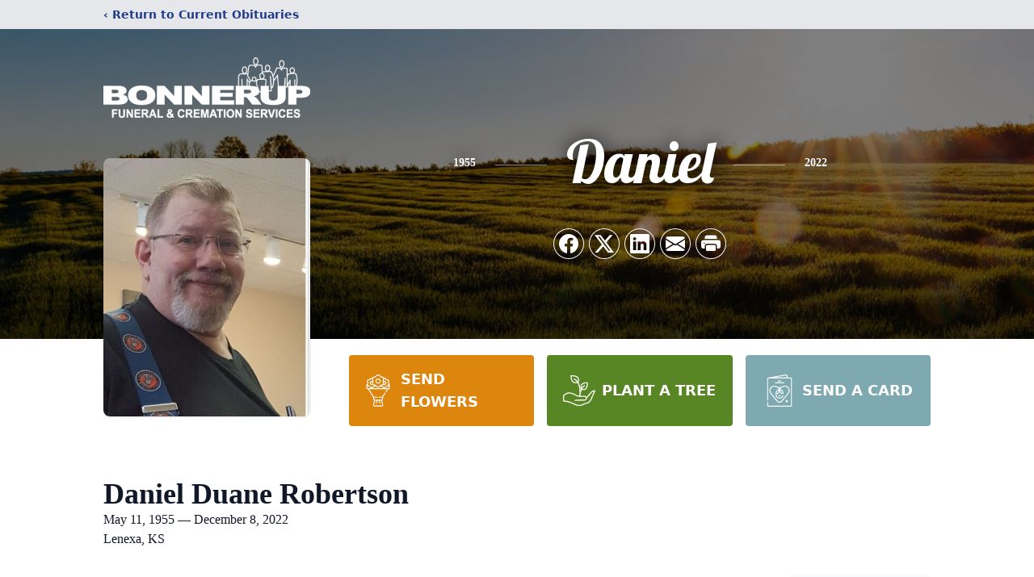

--- FILE ---
content_type: text/html; charset=utf-8
request_url: https://www.google.com/recaptcha/enterprise/anchor?ar=1&k=6LfbgeQhAAAAACi-MxR2AQW37kEDt9sAgpBiGp-Q&co=aHR0cHM6Ly93d3cuYm9ubmVydXBmdW5lcmFsc2VydmljZS5jb206NDQz&hl=en&type=image&v=PoyoqOPhxBO7pBk68S4YbpHZ&theme=light&size=invisible&badge=bottomright&anchor-ms=20000&execute-ms=30000&cb=vs4k8hkw4r5z
body_size: 48603
content:
<!DOCTYPE HTML><html dir="ltr" lang="en"><head><meta http-equiv="Content-Type" content="text/html; charset=UTF-8">
<meta http-equiv="X-UA-Compatible" content="IE=edge">
<title>reCAPTCHA</title>
<style type="text/css">
/* cyrillic-ext */
@font-face {
  font-family: 'Roboto';
  font-style: normal;
  font-weight: 400;
  font-stretch: 100%;
  src: url(//fonts.gstatic.com/s/roboto/v48/KFO7CnqEu92Fr1ME7kSn66aGLdTylUAMa3GUBHMdazTgWw.woff2) format('woff2');
  unicode-range: U+0460-052F, U+1C80-1C8A, U+20B4, U+2DE0-2DFF, U+A640-A69F, U+FE2E-FE2F;
}
/* cyrillic */
@font-face {
  font-family: 'Roboto';
  font-style: normal;
  font-weight: 400;
  font-stretch: 100%;
  src: url(//fonts.gstatic.com/s/roboto/v48/KFO7CnqEu92Fr1ME7kSn66aGLdTylUAMa3iUBHMdazTgWw.woff2) format('woff2');
  unicode-range: U+0301, U+0400-045F, U+0490-0491, U+04B0-04B1, U+2116;
}
/* greek-ext */
@font-face {
  font-family: 'Roboto';
  font-style: normal;
  font-weight: 400;
  font-stretch: 100%;
  src: url(//fonts.gstatic.com/s/roboto/v48/KFO7CnqEu92Fr1ME7kSn66aGLdTylUAMa3CUBHMdazTgWw.woff2) format('woff2');
  unicode-range: U+1F00-1FFF;
}
/* greek */
@font-face {
  font-family: 'Roboto';
  font-style: normal;
  font-weight: 400;
  font-stretch: 100%;
  src: url(//fonts.gstatic.com/s/roboto/v48/KFO7CnqEu92Fr1ME7kSn66aGLdTylUAMa3-UBHMdazTgWw.woff2) format('woff2');
  unicode-range: U+0370-0377, U+037A-037F, U+0384-038A, U+038C, U+038E-03A1, U+03A3-03FF;
}
/* math */
@font-face {
  font-family: 'Roboto';
  font-style: normal;
  font-weight: 400;
  font-stretch: 100%;
  src: url(//fonts.gstatic.com/s/roboto/v48/KFO7CnqEu92Fr1ME7kSn66aGLdTylUAMawCUBHMdazTgWw.woff2) format('woff2');
  unicode-range: U+0302-0303, U+0305, U+0307-0308, U+0310, U+0312, U+0315, U+031A, U+0326-0327, U+032C, U+032F-0330, U+0332-0333, U+0338, U+033A, U+0346, U+034D, U+0391-03A1, U+03A3-03A9, U+03B1-03C9, U+03D1, U+03D5-03D6, U+03F0-03F1, U+03F4-03F5, U+2016-2017, U+2034-2038, U+203C, U+2040, U+2043, U+2047, U+2050, U+2057, U+205F, U+2070-2071, U+2074-208E, U+2090-209C, U+20D0-20DC, U+20E1, U+20E5-20EF, U+2100-2112, U+2114-2115, U+2117-2121, U+2123-214F, U+2190, U+2192, U+2194-21AE, U+21B0-21E5, U+21F1-21F2, U+21F4-2211, U+2213-2214, U+2216-22FF, U+2308-230B, U+2310, U+2319, U+231C-2321, U+2336-237A, U+237C, U+2395, U+239B-23B7, U+23D0, U+23DC-23E1, U+2474-2475, U+25AF, U+25B3, U+25B7, U+25BD, U+25C1, U+25CA, U+25CC, U+25FB, U+266D-266F, U+27C0-27FF, U+2900-2AFF, U+2B0E-2B11, U+2B30-2B4C, U+2BFE, U+3030, U+FF5B, U+FF5D, U+1D400-1D7FF, U+1EE00-1EEFF;
}
/* symbols */
@font-face {
  font-family: 'Roboto';
  font-style: normal;
  font-weight: 400;
  font-stretch: 100%;
  src: url(//fonts.gstatic.com/s/roboto/v48/KFO7CnqEu92Fr1ME7kSn66aGLdTylUAMaxKUBHMdazTgWw.woff2) format('woff2');
  unicode-range: U+0001-000C, U+000E-001F, U+007F-009F, U+20DD-20E0, U+20E2-20E4, U+2150-218F, U+2190, U+2192, U+2194-2199, U+21AF, U+21E6-21F0, U+21F3, U+2218-2219, U+2299, U+22C4-22C6, U+2300-243F, U+2440-244A, U+2460-24FF, U+25A0-27BF, U+2800-28FF, U+2921-2922, U+2981, U+29BF, U+29EB, U+2B00-2BFF, U+4DC0-4DFF, U+FFF9-FFFB, U+10140-1018E, U+10190-1019C, U+101A0, U+101D0-101FD, U+102E0-102FB, U+10E60-10E7E, U+1D2C0-1D2D3, U+1D2E0-1D37F, U+1F000-1F0FF, U+1F100-1F1AD, U+1F1E6-1F1FF, U+1F30D-1F30F, U+1F315, U+1F31C, U+1F31E, U+1F320-1F32C, U+1F336, U+1F378, U+1F37D, U+1F382, U+1F393-1F39F, U+1F3A7-1F3A8, U+1F3AC-1F3AF, U+1F3C2, U+1F3C4-1F3C6, U+1F3CA-1F3CE, U+1F3D4-1F3E0, U+1F3ED, U+1F3F1-1F3F3, U+1F3F5-1F3F7, U+1F408, U+1F415, U+1F41F, U+1F426, U+1F43F, U+1F441-1F442, U+1F444, U+1F446-1F449, U+1F44C-1F44E, U+1F453, U+1F46A, U+1F47D, U+1F4A3, U+1F4B0, U+1F4B3, U+1F4B9, U+1F4BB, U+1F4BF, U+1F4C8-1F4CB, U+1F4D6, U+1F4DA, U+1F4DF, U+1F4E3-1F4E6, U+1F4EA-1F4ED, U+1F4F7, U+1F4F9-1F4FB, U+1F4FD-1F4FE, U+1F503, U+1F507-1F50B, U+1F50D, U+1F512-1F513, U+1F53E-1F54A, U+1F54F-1F5FA, U+1F610, U+1F650-1F67F, U+1F687, U+1F68D, U+1F691, U+1F694, U+1F698, U+1F6AD, U+1F6B2, U+1F6B9-1F6BA, U+1F6BC, U+1F6C6-1F6CF, U+1F6D3-1F6D7, U+1F6E0-1F6EA, U+1F6F0-1F6F3, U+1F6F7-1F6FC, U+1F700-1F7FF, U+1F800-1F80B, U+1F810-1F847, U+1F850-1F859, U+1F860-1F887, U+1F890-1F8AD, U+1F8B0-1F8BB, U+1F8C0-1F8C1, U+1F900-1F90B, U+1F93B, U+1F946, U+1F984, U+1F996, U+1F9E9, U+1FA00-1FA6F, U+1FA70-1FA7C, U+1FA80-1FA89, U+1FA8F-1FAC6, U+1FACE-1FADC, U+1FADF-1FAE9, U+1FAF0-1FAF8, U+1FB00-1FBFF;
}
/* vietnamese */
@font-face {
  font-family: 'Roboto';
  font-style: normal;
  font-weight: 400;
  font-stretch: 100%;
  src: url(//fonts.gstatic.com/s/roboto/v48/KFO7CnqEu92Fr1ME7kSn66aGLdTylUAMa3OUBHMdazTgWw.woff2) format('woff2');
  unicode-range: U+0102-0103, U+0110-0111, U+0128-0129, U+0168-0169, U+01A0-01A1, U+01AF-01B0, U+0300-0301, U+0303-0304, U+0308-0309, U+0323, U+0329, U+1EA0-1EF9, U+20AB;
}
/* latin-ext */
@font-face {
  font-family: 'Roboto';
  font-style: normal;
  font-weight: 400;
  font-stretch: 100%;
  src: url(//fonts.gstatic.com/s/roboto/v48/KFO7CnqEu92Fr1ME7kSn66aGLdTylUAMa3KUBHMdazTgWw.woff2) format('woff2');
  unicode-range: U+0100-02BA, U+02BD-02C5, U+02C7-02CC, U+02CE-02D7, U+02DD-02FF, U+0304, U+0308, U+0329, U+1D00-1DBF, U+1E00-1E9F, U+1EF2-1EFF, U+2020, U+20A0-20AB, U+20AD-20C0, U+2113, U+2C60-2C7F, U+A720-A7FF;
}
/* latin */
@font-face {
  font-family: 'Roboto';
  font-style: normal;
  font-weight: 400;
  font-stretch: 100%;
  src: url(//fonts.gstatic.com/s/roboto/v48/KFO7CnqEu92Fr1ME7kSn66aGLdTylUAMa3yUBHMdazQ.woff2) format('woff2');
  unicode-range: U+0000-00FF, U+0131, U+0152-0153, U+02BB-02BC, U+02C6, U+02DA, U+02DC, U+0304, U+0308, U+0329, U+2000-206F, U+20AC, U+2122, U+2191, U+2193, U+2212, U+2215, U+FEFF, U+FFFD;
}
/* cyrillic-ext */
@font-face {
  font-family: 'Roboto';
  font-style: normal;
  font-weight: 500;
  font-stretch: 100%;
  src: url(//fonts.gstatic.com/s/roboto/v48/KFO7CnqEu92Fr1ME7kSn66aGLdTylUAMa3GUBHMdazTgWw.woff2) format('woff2');
  unicode-range: U+0460-052F, U+1C80-1C8A, U+20B4, U+2DE0-2DFF, U+A640-A69F, U+FE2E-FE2F;
}
/* cyrillic */
@font-face {
  font-family: 'Roboto';
  font-style: normal;
  font-weight: 500;
  font-stretch: 100%;
  src: url(//fonts.gstatic.com/s/roboto/v48/KFO7CnqEu92Fr1ME7kSn66aGLdTylUAMa3iUBHMdazTgWw.woff2) format('woff2');
  unicode-range: U+0301, U+0400-045F, U+0490-0491, U+04B0-04B1, U+2116;
}
/* greek-ext */
@font-face {
  font-family: 'Roboto';
  font-style: normal;
  font-weight: 500;
  font-stretch: 100%;
  src: url(//fonts.gstatic.com/s/roboto/v48/KFO7CnqEu92Fr1ME7kSn66aGLdTylUAMa3CUBHMdazTgWw.woff2) format('woff2');
  unicode-range: U+1F00-1FFF;
}
/* greek */
@font-face {
  font-family: 'Roboto';
  font-style: normal;
  font-weight: 500;
  font-stretch: 100%;
  src: url(//fonts.gstatic.com/s/roboto/v48/KFO7CnqEu92Fr1ME7kSn66aGLdTylUAMa3-UBHMdazTgWw.woff2) format('woff2');
  unicode-range: U+0370-0377, U+037A-037F, U+0384-038A, U+038C, U+038E-03A1, U+03A3-03FF;
}
/* math */
@font-face {
  font-family: 'Roboto';
  font-style: normal;
  font-weight: 500;
  font-stretch: 100%;
  src: url(//fonts.gstatic.com/s/roboto/v48/KFO7CnqEu92Fr1ME7kSn66aGLdTylUAMawCUBHMdazTgWw.woff2) format('woff2');
  unicode-range: U+0302-0303, U+0305, U+0307-0308, U+0310, U+0312, U+0315, U+031A, U+0326-0327, U+032C, U+032F-0330, U+0332-0333, U+0338, U+033A, U+0346, U+034D, U+0391-03A1, U+03A3-03A9, U+03B1-03C9, U+03D1, U+03D5-03D6, U+03F0-03F1, U+03F4-03F5, U+2016-2017, U+2034-2038, U+203C, U+2040, U+2043, U+2047, U+2050, U+2057, U+205F, U+2070-2071, U+2074-208E, U+2090-209C, U+20D0-20DC, U+20E1, U+20E5-20EF, U+2100-2112, U+2114-2115, U+2117-2121, U+2123-214F, U+2190, U+2192, U+2194-21AE, U+21B0-21E5, U+21F1-21F2, U+21F4-2211, U+2213-2214, U+2216-22FF, U+2308-230B, U+2310, U+2319, U+231C-2321, U+2336-237A, U+237C, U+2395, U+239B-23B7, U+23D0, U+23DC-23E1, U+2474-2475, U+25AF, U+25B3, U+25B7, U+25BD, U+25C1, U+25CA, U+25CC, U+25FB, U+266D-266F, U+27C0-27FF, U+2900-2AFF, U+2B0E-2B11, U+2B30-2B4C, U+2BFE, U+3030, U+FF5B, U+FF5D, U+1D400-1D7FF, U+1EE00-1EEFF;
}
/* symbols */
@font-face {
  font-family: 'Roboto';
  font-style: normal;
  font-weight: 500;
  font-stretch: 100%;
  src: url(//fonts.gstatic.com/s/roboto/v48/KFO7CnqEu92Fr1ME7kSn66aGLdTylUAMaxKUBHMdazTgWw.woff2) format('woff2');
  unicode-range: U+0001-000C, U+000E-001F, U+007F-009F, U+20DD-20E0, U+20E2-20E4, U+2150-218F, U+2190, U+2192, U+2194-2199, U+21AF, U+21E6-21F0, U+21F3, U+2218-2219, U+2299, U+22C4-22C6, U+2300-243F, U+2440-244A, U+2460-24FF, U+25A0-27BF, U+2800-28FF, U+2921-2922, U+2981, U+29BF, U+29EB, U+2B00-2BFF, U+4DC0-4DFF, U+FFF9-FFFB, U+10140-1018E, U+10190-1019C, U+101A0, U+101D0-101FD, U+102E0-102FB, U+10E60-10E7E, U+1D2C0-1D2D3, U+1D2E0-1D37F, U+1F000-1F0FF, U+1F100-1F1AD, U+1F1E6-1F1FF, U+1F30D-1F30F, U+1F315, U+1F31C, U+1F31E, U+1F320-1F32C, U+1F336, U+1F378, U+1F37D, U+1F382, U+1F393-1F39F, U+1F3A7-1F3A8, U+1F3AC-1F3AF, U+1F3C2, U+1F3C4-1F3C6, U+1F3CA-1F3CE, U+1F3D4-1F3E0, U+1F3ED, U+1F3F1-1F3F3, U+1F3F5-1F3F7, U+1F408, U+1F415, U+1F41F, U+1F426, U+1F43F, U+1F441-1F442, U+1F444, U+1F446-1F449, U+1F44C-1F44E, U+1F453, U+1F46A, U+1F47D, U+1F4A3, U+1F4B0, U+1F4B3, U+1F4B9, U+1F4BB, U+1F4BF, U+1F4C8-1F4CB, U+1F4D6, U+1F4DA, U+1F4DF, U+1F4E3-1F4E6, U+1F4EA-1F4ED, U+1F4F7, U+1F4F9-1F4FB, U+1F4FD-1F4FE, U+1F503, U+1F507-1F50B, U+1F50D, U+1F512-1F513, U+1F53E-1F54A, U+1F54F-1F5FA, U+1F610, U+1F650-1F67F, U+1F687, U+1F68D, U+1F691, U+1F694, U+1F698, U+1F6AD, U+1F6B2, U+1F6B9-1F6BA, U+1F6BC, U+1F6C6-1F6CF, U+1F6D3-1F6D7, U+1F6E0-1F6EA, U+1F6F0-1F6F3, U+1F6F7-1F6FC, U+1F700-1F7FF, U+1F800-1F80B, U+1F810-1F847, U+1F850-1F859, U+1F860-1F887, U+1F890-1F8AD, U+1F8B0-1F8BB, U+1F8C0-1F8C1, U+1F900-1F90B, U+1F93B, U+1F946, U+1F984, U+1F996, U+1F9E9, U+1FA00-1FA6F, U+1FA70-1FA7C, U+1FA80-1FA89, U+1FA8F-1FAC6, U+1FACE-1FADC, U+1FADF-1FAE9, U+1FAF0-1FAF8, U+1FB00-1FBFF;
}
/* vietnamese */
@font-face {
  font-family: 'Roboto';
  font-style: normal;
  font-weight: 500;
  font-stretch: 100%;
  src: url(//fonts.gstatic.com/s/roboto/v48/KFO7CnqEu92Fr1ME7kSn66aGLdTylUAMa3OUBHMdazTgWw.woff2) format('woff2');
  unicode-range: U+0102-0103, U+0110-0111, U+0128-0129, U+0168-0169, U+01A0-01A1, U+01AF-01B0, U+0300-0301, U+0303-0304, U+0308-0309, U+0323, U+0329, U+1EA0-1EF9, U+20AB;
}
/* latin-ext */
@font-face {
  font-family: 'Roboto';
  font-style: normal;
  font-weight: 500;
  font-stretch: 100%;
  src: url(//fonts.gstatic.com/s/roboto/v48/KFO7CnqEu92Fr1ME7kSn66aGLdTylUAMa3KUBHMdazTgWw.woff2) format('woff2');
  unicode-range: U+0100-02BA, U+02BD-02C5, U+02C7-02CC, U+02CE-02D7, U+02DD-02FF, U+0304, U+0308, U+0329, U+1D00-1DBF, U+1E00-1E9F, U+1EF2-1EFF, U+2020, U+20A0-20AB, U+20AD-20C0, U+2113, U+2C60-2C7F, U+A720-A7FF;
}
/* latin */
@font-face {
  font-family: 'Roboto';
  font-style: normal;
  font-weight: 500;
  font-stretch: 100%;
  src: url(//fonts.gstatic.com/s/roboto/v48/KFO7CnqEu92Fr1ME7kSn66aGLdTylUAMa3yUBHMdazQ.woff2) format('woff2');
  unicode-range: U+0000-00FF, U+0131, U+0152-0153, U+02BB-02BC, U+02C6, U+02DA, U+02DC, U+0304, U+0308, U+0329, U+2000-206F, U+20AC, U+2122, U+2191, U+2193, U+2212, U+2215, U+FEFF, U+FFFD;
}
/* cyrillic-ext */
@font-face {
  font-family: 'Roboto';
  font-style: normal;
  font-weight: 900;
  font-stretch: 100%;
  src: url(//fonts.gstatic.com/s/roboto/v48/KFO7CnqEu92Fr1ME7kSn66aGLdTylUAMa3GUBHMdazTgWw.woff2) format('woff2');
  unicode-range: U+0460-052F, U+1C80-1C8A, U+20B4, U+2DE0-2DFF, U+A640-A69F, U+FE2E-FE2F;
}
/* cyrillic */
@font-face {
  font-family: 'Roboto';
  font-style: normal;
  font-weight: 900;
  font-stretch: 100%;
  src: url(//fonts.gstatic.com/s/roboto/v48/KFO7CnqEu92Fr1ME7kSn66aGLdTylUAMa3iUBHMdazTgWw.woff2) format('woff2');
  unicode-range: U+0301, U+0400-045F, U+0490-0491, U+04B0-04B1, U+2116;
}
/* greek-ext */
@font-face {
  font-family: 'Roboto';
  font-style: normal;
  font-weight: 900;
  font-stretch: 100%;
  src: url(//fonts.gstatic.com/s/roboto/v48/KFO7CnqEu92Fr1ME7kSn66aGLdTylUAMa3CUBHMdazTgWw.woff2) format('woff2');
  unicode-range: U+1F00-1FFF;
}
/* greek */
@font-face {
  font-family: 'Roboto';
  font-style: normal;
  font-weight: 900;
  font-stretch: 100%;
  src: url(//fonts.gstatic.com/s/roboto/v48/KFO7CnqEu92Fr1ME7kSn66aGLdTylUAMa3-UBHMdazTgWw.woff2) format('woff2');
  unicode-range: U+0370-0377, U+037A-037F, U+0384-038A, U+038C, U+038E-03A1, U+03A3-03FF;
}
/* math */
@font-face {
  font-family: 'Roboto';
  font-style: normal;
  font-weight: 900;
  font-stretch: 100%;
  src: url(//fonts.gstatic.com/s/roboto/v48/KFO7CnqEu92Fr1ME7kSn66aGLdTylUAMawCUBHMdazTgWw.woff2) format('woff2');
  unicode-range: U+0302-0303, U+0305, U+0307-0308, U+0310, U+0312, U+0315, U+031A, U+0326-0327, U+032C, U+032F-0330, U+0332-0333, U+0338, U+033A, U+0346, U+034D, U+0391-03A1, U+03A3-03A9, U+03B1-03C9, U+03D1, U+03D5-03D6, U+03F0-03F1, U+03F4-03F5, U+2016-2017, U+2034-2038, U+203C, U+2040, U+2043, U+2047, U+2050, U+2057, U+205F, U+2070-2071, U+2074-208E, U+2090-209C, U+20D0-20DC, U+20E1, U+20E5-20EF, U+2100-2112, U+2114-2115, U+2117-2121, U+2123-214F, U+2190, U+2192, U+2194-21AE, U+21B0-21E5, U+21F1-21F2, U+21F4-2211, U+2213-2214, U+2216-22FF, U+2308-230B, U+2310, U+2319, U+231C-2321, U+2336-237A, U+237C, U+2395, U+239B-23B7, U+23D0, U+23DC-23E1, U+2474-2475, U+25AF, U+25B3, U+25B7, U+25BD, U+25C1, U+25CA, U+25CC, U+25FB, U+266D-266F, U+27C0-27FF, U+2900-2AFF, U+2B0E-2B11, U+2B30-2B4C, U+2BFE, U+3030, U+FF5B, U+FF5D, U+1D400-1D7FF, U+1EE00-1EEFF;
}
/* symbols */
@font-face {
  font-family: 'Roboto';
  font-style: normal;
  font-weight: 900;
  font-stretch: 100%;
  src: url(//fonts.gstatic.com/s/roboto/v48/KFO7CnqEu92Fr1ME7kSn66aGLdTylUAMaxKUBHMdazTgWw.woff2) format('woff2');
  unicode-range: U+0001-000C, U+000E-001F, U+007F-009F, U+20DD-20E0, U+20E2-20E4, U+2150-218F, U+2190, U+2192, U+2194-2199, U+21AF, U+21E6-21F0, U+21F3, U+2218-2219, U+2299, U+22C4-22C6, U+2300-243F, U+2440-244A, U+2460-24FF, U+25A0-27BF, U+2800-28FF, U+2921-2922, U+2981, U+29BF, U+29EB, U+2B00-2BFF, U+4DC0-4DFF, U+FFF9-FFFB, U+10140-1018E, U+10190-1019C, U+101A0, U+101D0-101FD, U+102E0-102FB, U+10E60-10E7E, U+1D2C0-1D2D3, U+1D2E0-1D37F, U+1F000-1F0FF, U+1F100-1F1AD, U+1F1E6-1F1FF, U+1F30D-1F30F, U+1F315, U+1F31C, U+1F31E, U+1F320-1F32C, U+1F336, U+1F378, U+1F37D, U+1F382, U+1F393-1F39F, U+1F3A7-1F3A8, U+1F3AC-1F3AF, U+1F3C2, U+1F3C4-1F3C6, U+1F3CA-1F3CE, U+1F3D4-1F3E0, U+1F3ED, U+1F3F1-1F3F3, U+1F3F5-1F3F7, U+1F408, U+1F415, U+1F41F, U+1F426, U+1F43F, U+1F441-1F442, U+1F444, U+1F446-1F449, U+1F44C-1F44E, U+1F453, U+1F46A, U+1F47D, U+1F4A3, U+1F4B0, U+1F4B3, U+1F4B9, U+1F4BB, U+1F4BF, U+1F4C8-1F4CB, U+1F4D6, U+1F4DA, U+1F4DF, U+1F4E3-1F4E6, U+1F4EA-1F4ED, U+1F4F7, U+1F4F9-1F4FB, U+1F4FD-1F4FE, U+1F503, U+1F507-1F50B, U+1F50D, U+1F512-1F513, U+1F53E-1F54A, U+1F54F-1F5FA, U+1F610, U+1F650-1F67F, U+1F687, U+1F68D, U+1F691, U+1F694, U+1F698, U+1F6AD, U+1F6B2, U+1F6B9-1F6BA, U+1F6BC, U+1F6C6-1F6CF, U+1F6D3-1F6D7, U+1F6E0-1F6EA, U+1F6F0-1F6F3, U+1F6F7-1F6FC, U+1F700-1F7FF, U+1F800-1F80B, U+1F810-1F847, U+1F850-1F859, U+1F860-1F887, U+1F890-1F8AD, U+1F8B0-1F8BB, U+1F8C0-1F8C1, U+1F900-1F90B, U+1F93B, U+1F946, U+1F984, U+1F996, U+1F9E9, U+1FA00-1FA6F, U+1FA70-1FA7C, U+1FA80-1FA89, U+1FA8F-1FAC6, U+1FACE-1FADC, U+1FADF-1FAE9, U+1FAF0-1FAF8, U+1FB00-1FBFF;
}
/* vietnamese */
@font-face {
  font-family: 'Roboto';
  font-style: normal;
  font-weight: 900;
  font-stretch: 100%;
  src: url(//fonts.gstatic.com/s/roboto/v48/KFO7CnqEu92Fr1ME7kSn66aGLdTylUAMa3OUBHMdazTgWw.woff2) format('woff2');
  unicode-range: U+0102-0103, U+0110-0111, U+0128-0129, U+0168-0169, U+01A0-01A1, U+01AF-01B0, U+0300-0301, U+0303-0304, U+0308-0309, U+0323, U+0329, U+1EA0-1EF9, U+20AB;
}
/* latin-ext */
@font-face {
  font-family: 'Roboto';
  font-style: normal;
  font-weight: 900;
  font-stretch: 100%;
  src: url(//fonts.gstatic.com/s/roboto/v48/KFO7CnqEu92Fr1ME7kSn66aGLdTylUAMa3KUBHMdazTgWw.woff2) format('woff2');
  unicode-range: U+0100-02BA, U+02BD-02C5, U+02C7-02CC, U+02CE-02D7, U+02DD-02FF, U+0304, U+0308, U+0329, U+1D00-1DBF, U+1E00-1E9F, U+1EF2-1EFF, U+2020, U+20A0-20AB, U+20AD-20C0, U+2113, U+2C60-2C7F, U+A720-A7FF;
}
/* latin */
@font-face {
  font-family: 'Roboto';
  font-style: normal;
  font-weight: 900;
  font-stretch: 100%;
  src: url(//fonts.gstatic.com/s/roboto/v48/KFO7CnqEu92Fr1ME7kSn66aGLdTylUAMa3yUBHMdazQ.woff2) format('woff2');
  unicode-range: U+0000-00FF, U+0131, U+0152-0153, U+02BB-02BC, U+02C6, U+02DA, U+02DC, U+0304, U+0308, U+0329, U+2000-206F, U+20AC, U+2122, U+2191, U+2193, U+2212, U+2215, U+FEFF, U+FFFD;
}

</style>
<link rel="stylesheet" type="text/css" href="https://www.gstatic.com/recaptcha/releases/PoyoqOPhxBO7pBk68S4YbpHZ/styles__ltr.css">
<script nonce="dMzxz4rk2envuX1khNw7DQ" type="text/javascript">window['__recaptcha_api'] = 'https://www.google.com/recaptcha/enterprise/';</script>
<script type="text/javascript" src="https://www.gstatic.com/recaptcha/releases/PoyoqOPhxBO7pBk68S4YbpHZ/recaptcha__en.js" nonce="dMzxz4rk2envuX1khNw7DQ">
      
    </script></head>
<body><div id="rc-anchor-alert" class="rc-anchor-alert"></div>
<input type="hidden" id="recaptcha-token" value="[base64]">
<script type="text/javascript" nonce="dMzxz4rk2envuX1khNw7DQ">
      recaptcha.anchor.Main.init("[\x22ainput\x22,[\x22bgdata\x22,\x22\x22,\[base64]/[base64]/[base64]/ZyhXLGgpOnEoW04sMjEsbF0sVywwKSxoKSxmYWxzZSxmYWxzZSl9Y2F0Y2goayl7RygzNTgsVyk/[base64]/[base64]/[base64]/[base64]/[base64]/[base64]/[base64]/bmV3IEJbT10oRFswXSk6dz09Mj9uZXcgQltPXShEWzBdLERbMV0pOnc9PTM/bmV3IEJbT10oRFswXSxEWzFdLERbMl0pOnc9PTQ/[base64]/[base64]/[base64]/[base64]/[base64]\\u003d\x22,\[base64]\\u003d\\u003d\x22,\x22wrrDvMOZbylBwrw/wodWSMKSWcOpZsOieH51XsK9CSvDm8O0XcK0fBRPwo/[base64]/ClwTDpAZIBj3DlcK+F8KgwpfCtlLDh8Kbw5xYw6bCilzCvEHCtsOLb8OVw68mZMOCw7PDjMOJw4J/woLDuWbChxBxRB8ZC3clWcOVeEHCjT7DpsOEwozDn8Ojw4IHw7DCvjN6wr5SwpzDuMKAZCw5BMKtR8OeXMOdwozDvcOew6vCr23DlgN2GsOsAMKIVcKAHcOJw5HDhX0jwozCk25twp8ow6M/w6XDgcKywpjDkU/CokHDmMObORPDmj/CkMO2PWB2w4pew4HDs8Oqw75GEh3CqcOYFnNpDU8ZBcOvwrt1wp58IBVKw7dSwqfCrsOVw5XDgMOmwq9oWsKFw5RRw4vDpsOAw65efcOrSB/DvMOWwodlEMKBw6TCt8OgbcKXw5lcw6hdw4tvwoTDj8KJw446w4TCt1XDjkgHw77Duk3CuCx/WGTCqGHDhcOew6zCqXvCpMKXw5HCq1LDtMO5dcOHw7vCjMOjXD1+woDDtMObQEjDoVdow7nDgzYYwqAAK2nDuidkw6keLBfDpBnDm1fCs1FlBkEcE8O3w41SJcKLDSLDmMOhwo3DocO9asOsacK3wrnDnSrDjMOCdWQIw7HDry7DpsK/DMOeP8OIw7LDpMK3BcKKw6nCosOzccOHw5TCi8KOwoTCn8OPQyJnw77DmgrDsMKQw5xUVsKGw5NYXsOKH8OTJCzCqsOiLsOibsO/wq0qXcKGwpXDtXR2wqo9Ej83GsOuXxbCskMEJsOpXMOow6TDmTfCknPDr3kQw5XCnnk8wqzCmj56GhnDpMOew60ew5NlBjnCkWJ3wq/CrnYDBnzDl8O7w7zDhj9qZ8Kaw5Ukw7XChcKVwr/DgMOMMcKnwpIGKsOKacKYYMOMPWomwpzCi8K5PsKyUwdPPcOKBDnDqcOLw40vUznDk1nCoBzCpsOvw5vDjRnCsgnCrcOWwqsSw4hBwrUDwrLCpMKtwqLCgSJVw5R3fn3DpMK7wp5lYm4ZdEFNVG/Di8KaTSAjFRpAQcOlLsOcL8K1aR/[base64]/w7h4QsO1WcKQwrtlw5AnXSBOw5nDmlhLw5pxLcOtw75mwprDgA/ClRgsQcOcw6QRwqJRVsKSwqDDlgbCkgXDksKNw4nDi1Rkbw9mwojDhxcFw4XCmjLCiAjDiHUTwo12QMKmwoEMwpxcw5kUPsK0w6rDg8Kww7sQYHbDqsOEFzMuKsKtbMOJNy/[base64]/[base64]/GmvCgDJcOcOhw7p1w7DDl8K2RDvDjcKjwrpnLMOodmjDkzcwwqd3w6NxBU8GwpzDo8ORw7kWOU9cOwTCj8KXC8K7bsOsw4BTGR9ZwpIjw77CuFUMw4HDicKABsO9I8KxKsKmbFDCv2pEYF7DicKCwohAEMOLw6/DrsKSTn3CuzfDocO8I8KbwpEVwpXCpMO1wpHDvsK6X8Onw4XClEMgAcO/wq/Ck8OyMnnDr2UMNcO/DUdBw6XDisOFfV3Do3UgcsKjwqNqPF9uejbDosK0w7d5T8OiNnbCvCDDtcKgw7VAwoI1wr3DpAnDs3AfwpHCjMKfwpxINMK0W8OINQjCqMOGOHJHw6RtLgstbEnChMK4wrB9alx4PMKkwrDCrlTDlMKZwr1ew5Zcwo/Dp8KNDk8IY8O3OjbCmCjDusOyw6VYOlPCmcKxaTbDisKBw64tw6tbw4F0DHDDiMOhH8K/[base64]/IzTDlcKzw7XCtUFRwoTDvAnDmCDCrDALBG9yw7zCmA3Dn8KcQcO4w4khLMKkbsOKwoHCphZlFztsWcKlw69fw6RVwrNWw6fDmRPCoMOOw7Etw4jClU0cw44SY8OGIhvCqcKww5HCmTzDmcKgwr7DpwBhw594wqwVwpxfw7UcBsOyKWvDlR/CrMOqIF/CucOuwr7Du8OASAlSw4XChEUXQ3TDpGXDrAs8w4NMw5XDpMO0LGodwrwYccKORBTDrm0bdsKnw7HDhijCqcKxwrMucTLCglBdMGzCn3w8w73Cu3Uww7rDk8KvX0bCu8Orw6fDnT59A10gwppyMXnDgmgswoHCisKNwoTDqEnDt8OXMH/Dik/ClUwzTgY4wq5WQMOtH8Ktw6TDninDsXHDkVNecno+wpkOAcKkwoU0w7QBbWpEOcO2V0PCscOtDF0KwqHChn7Dum/DnivCq2o9XFovw5Bmw4TCl1LCin7CpcOrwoQcwrHCgUEmNAVKwqfCgWYLKhpFGSXCsMO7w4gNwpA8w4NUGMOVOcKmwps8w5cvZVLCrcOvw6tFw7zDhDgywpgAX8K3w4TDrcKqZ8K/Pn7DocKPw7PDhyp9WzYywpc6EMKTHsKpYhHCjsKTw5TDmMOlWsKjL0Q9P2JuwrTCnyM1w6rDpVXCvFIswoHClMOqw7LDmi7CkMKpBFATHsKqw6PDmkBTwrnDvMOjwozDqMKoSjDCiFZHJTlKKjbDg3rCu0LDuHoAwoc/w6bDgsOjZmENw5nDmMOzw5s4R0vDrcK/ScOgYcKoEcK1wr90FQcVw5FJwqnDrEfDpcOWTMOSwrvDkcKsw7vCjgZ5ahlTw69zC8Krw4kXBRzDvQTCj8OrwoPDv8K+w4HCgMK5MSXDmcK8wqfDjkPCh8OBIX7CtcK8wrLDo1LClDVVwpkEw63CscOIXCd+Ln/Dj8OPwrjCmsOsYsO0UcKnD8K4YsObJ8OBUDbChQNAJ8KswofDgcKRw7nCsEokG8KVwrTDkMOXR3xgwqLDvcK/MnTDpmtDcCbCmigIacOBORnDggIEflbCr8K5XBfCmEtCwrFYFsOBWsKbw5/DkcOwwp5/[base64]/DgzMSdsOXwp5bw5nCjBzCmzg0RTnDuBjCtsONw6QswqnDgU3CrMOOwp3CscOCZi9ZwrXCocOOX8Ocw57DpBDCmmjDjsKTw4rDkcONN2fDtTvCm0/CmcKkN8O3R25bUHARwq7Cgwdew6HDscKPWsOlw5/[base64]/w4sHBibCvDTCgsKhw7R+woUKTW0ow6I3F8OMHMO/QsOowo5swofDoSM5wovDicK3GUPCl8O3wqQ1wpPCrsKCVsO6WnTDvTzDtiTDoG3CnQ/ContIwqUVw57CoMK9wroFwrsGYsOkCWQBw4jCv8Ozw5fDhkBzw54Rw7rCoMOLw4NRTQbDr8KLD8KDw7oyw5fDlsK/[base64]/VA/DisOFGMOnTGbCjMKLw5htCwcWFMObwrUcKVAqwqYIEcKywpg/JhDCu2TCv8Khw6x0Z8K9IcOBwqTCosOfwq0VF8ObS8OOb8KAw7I7UsOOEDEgFcKUORLDiMOVw6hcCcOWZibDnMKtwrDDrcKNw6VfT1dkJzQewp3Cn308w6g9XXvDmwvDpMOWAsO8w5/[base64]/CjH7CvDZrFcOsw7rCrMK3ZSNpwpEYwrtXwrBjQxEOw7MxwpLCtj3DgMKzY08tTMOENjV1wr0Hf258ESYCcl8ED8KaWsOJb8O0XgbCvSrCsHRZwqI/dzUmwpPDh8KTw7XDv8KRfXHDghtMwrpyw4xIYMKPVVzDkUMsbsKpP8Kcw6vCoMKnVWpUN8OdNVtlw7TCsFUfO35xRXdVb2s/d8OuL8KrwoQwH8O2MMOqHMK3IMO4CsONJsKSL8Ocw7QBwroYVMKrw6VDTRUnGlJaC8KVfgFsDU1vwpnDlsOnw5dLw45mw4gvwol6awp/d2DClMKYw6wlUWTDlMOkSMKgw6DDv8O8a8KWeTbDrG3CnyMLwo/ClsOaTTTDjsO0UsKFw4QKw4TDtRk6wpx4D2kqwo7DpVLCtcOoNcO+w4/CgMKSw4LCsUDDtMOFXsKtwqIRwqfCl8KLw7jCnMOxXsKmdjp7ccKQAxDDhC7DgcKkKMODwpfDrsOHJSk5wqPDq8ONw7oAw5LDuh/Dr8KlwpDDksOaw7nDssOQw6U1HD5MPQDDumQKw7kiwrJGDBh8GUrDusO1wo7ConHCmsOyK0nCuQHCocKyB8KPC37CocKdFsKcwoB5LHsmK8OiwoNcwqTDtwh+wpLDs8K0K8KKw7QKw6UaYsOVGRXDiMOnesK/ZQwrwrDDssO4A8KWwq8Cw4B0LytHw6rCuzBfF8OaFMKNSzIfw4ApwrnCj8OOCMKqw7JCDsK2I8KgXGVywo3Ch8ODNsKPGcKbXMOKT8OJRcK+G3YKGsKCwqQmw7jCgMKWw4NCLgHCmMOlw4TCtipPFxcqwo/CnGYhw5rDu3DCrMKBwqcRJl/[base64]/PsKvLMKAw5YTEzjDn8O1wp/CqMKow7jDpgvCtg3CmgfDslTCiCDCq8OrwrrDlGLCpkFsVsKUwq7CpAPCrUTDnkExw7ZKwqzDqcKXwovDh2kqE8OCw77DhcKrU8OTwofDvsKmw6LCtQxzw4ZvwqpNw6cBwo/CrG0zw7dPKwPDv8OMMG7DnFzCrcKPLMOtw4pfw7cSKcK3wrLDsMOpVAXCmCpuGATDjQF/wqU8w4TDhEkhBSPCvmY9JsKBbX9zw7tIFBRSwo/[base64]/DnUbCnHTDosK9XcOPRzwEw6Y9NQ44w5Ilw6giNcKvFVImQ0FmDz1Yw63Cm1TDuhfDgcOsw5QJwp4Nw6zDqsKGw4FyZMOowq/Dg8OEDALCrHPDrcKbwoY3w74ww7JsKkLCgDQKw6wQdRLCn8ObB8O4dnzCtX4eFcO4wrgLY0cCPcKAwpXDhBsgw5XDosK8w7XCn8OGHQ9IeMKjwqLCoMOEfyDCl8OCw4jCmyvCrsOtwo7CvcKxwphaPnTClsKuXsO0fh/CosKbwr/CrzYwwrvDiFZzwpDCkF82wr/CmMO2wp9uw7lGwrbDp8KiGcORw5nDuTg4w7w0wr90wpvDnMKLw6g8wrBDC8OcOgbCunHDgsOmw6cRw6AHwrIGw7RMal0AUMKHEMKCw4YfCnvCtCfDv8OvEGZuDMOtAExewpgnwr/DisK/w4TCmMKqDMKtd8OuTmzDrcOwNsOqw5DCgcOACcObw6DCnUTDk2vDpkTDgCUuK8KeMsOXQD/Ds8KrI14Fw6XDvxzCqn9MwqfDicKSwowGwp/Cs8OeMcKiIcOYDsOzwrwNFQDCp1dpWQXCmMOSaQI+K8K7woI3wqdhSMOaw7QSw6x1wpJKBsOlO8KYwqB+TQY9w7J9wrLDqsOUZcOTMhbCu8OLw4N2w57Dk8KdQMOrw6bDjcOVwrV/w57CqsKmGmXCrkZxwrbDlcOtInEnUcO+AEHDn8KRwqNww4HDlsObwrY0w6rDp210w41gwpwRwo8VcBjCtGbCiUzCoX7CoMKJRmLCs0lPXsKifDvChsO9w7QkXzptTypRAsOhw6/Cg8O/MXTDiSU8F1U2fHjDtwV4QSQRRRFac8KtbUjDicOhc8KswpPDiMO/dDozFiPChsOdJsKiw6XDhR7DjAfCpMKMwpPChSALCcKdwrzDkTzCtGzDucKAwpjDmcKZSkEvY2jCqVBILT9BdcK6wonCu3BSckl8UBfCoMKTfsOmYsOENsKpIcO2wrEaNA7Dg8OcKHLDhMK/w60kDsODw69Wwr/Cn2dbwqrDh0otB8OPccOPIsOnREbCtWXDkg1kwoXDjTnCq1kqO1jDoMKmLsOgZjDDoXwgN8KZwoprLQbCtR1bw4xuw6/Cg8O1wpVEQn/CuybCgTpNw63DjC4qwpXDnUtmwqXDgkEjw6rDmj9BwoY/w5g8wos+w79Xw5wUAcK6wprDoWrCo8OUOsKNf8K+woXCiAtVfDYLe8Kew47CpsO4BcKVwp9Aw48EDSB3wp7Cu3Azw6LCtSgSw6nCvW8Jw5g6w5jDoycDw44sw4TCvcKJcFHDiih+fMOlY8K2woXCl8OuWQBGGMKkw7/Cpg3Dq8KUw7HDmMOcZsO2N2kAYC4ewp3CgWVlwpzDhcOMwpw5wpFMw7bDsRDCgcOPBcKtwrF9XQcqMMO3woU1w47ChsOtwqxRH8OoRcO/[base64]/w6XDssKfw58xInrDsMOEwoPCksO5KcOTa8OEScKUw6XDtXDDqhHDlMO5CcKgMlnCvzY0F8OXwqglQMO/[base64]/DkyICJMO4w7FJb2gpwr7CvMK2woLDrMO7w6zChsOXw6TDvcK7cGNkwrbCjQV0Ig7DusOMK8OLw6LDvcO9w41zw4zCkcKSwrzCjsKdGWzCridqw7HCrnnCtnPDucOyw7scbsKOVMKEC3TChwU/wpfCiMOuwpx7w6fDu8K8wrXDnG0sDMOgwr3CqcK2w78wR8O3AHvCtsOecCrDq8KRYsKbaFpwQURfw4hiSmReEMO9S8KZw4PChMKNw7UwVMKvZ8K+NgV5NsKuworDtx/Ds1rCvlHChHFyBMKoX8OMwpp3w58jwr9JYyXCv8KOZhDDpMKqfsO9w7AQw5U+HMKwwoDDrcOgwpDCilLDlsKuw7rDosKtVDjCpVYSRMOKwrPDlsOsw4VVLAU3OBPCuT5Dwp7CjV0Bw5jCtcO2w4/Ct8OGwq3ChELDsMO8w7XDiW7Cs1bCo8KDF1JIwqFgbGXCpsOkw63CiVrDh1PDi8OjJlJcwqAYw4cKQjlQUHUmUwlTFMOwFsOzE8O9wrPCuCzCusOzw79daixyPXjCrH9/[base64]/DgSslw4PCrnzCmw/Dv3MhwqPCnMKWw4/CswMAwoJBw4hPF8Kew77DlsOPw4fCjMKmUh4Awp/CmMOrLmjDoMOwwpIKw6HDpsKCw6JJckLDhcKMPlLCrcKOwrQmWhZRw7ZLPsOlw4bCqsOSHkECwr8nQ8OTwqxbPCBxw5hmWE3DtcO6QA7Dg2UbfcOTw6nCicO9w5/DoMO2w6Juw7TDvsK2wopXw5bDvMOjwpvDqsOEcC0Tw5fCpcOEw43DhAIRGwl3w4jCmcOVAXrDl3/[base64]/Dli7DgcK9Rh3ChAV2wo5ww7hSwoLCnsKywrALGMKpdhfCnjnClRjCgDzDiFwqw4rDlMKEOAQ8w4YrR8OxwqEEfMOTRUp1YMOTL8OXaMOpwoLDkmrChQspBcO6ZjPCnsK8w4XDhG9gwpxbPMOAIsO5wqbDiT9yw6/DqC1Tw7LDs8OhwrbDgcOvw6rChVHDiSZAw57CkwvCu8K/GUI5w7nDhcKMBlbCuMKfw5c6VkXCpFDCusKiwoTCuToNwojDpTfCisOhw44KwrQFw5/DiRNRFMKGwqvDl2J+TcKdQ8KEDyvDqcKEYgnCicKVw400woQOIRfCucOhwrI6QsOhwq4DesONTMOLPcOoIwpTw58DwrpPw5vDln7DvB/Co8OjwrHChMKXD8Kkw4LCkCzDkcO7f8OYc04uSng3O8KDwq3ChgRDw53Dm0rCsiPChRw1wpvCsMKFw4FCGVkHw4zCv3HDnMOQJm8Ww4l0Y8KDw5dowq9Zw7rDv0/[base64]/CnTrDicKRw5rCvcKww49rwph8GgrDrGB7w6PCosKvAsK/wqHChcKFwqYOBMKbGcKkwqhdw6glVQA2aA7DjMOkwpPDoB3CqXjCq3nDvj1/fE8eQTnCn8KdMEwKw6PCjcKcwphef8OxwqtXTDLCh0Y2wonCmcOOw7/CvwoqSyrCo35QwowLLMOiwp/CgivDlcOLw54nwqcew4dQw5McwpfDtsOiw7fCgsOyL8K8w6NQw5HCtA5Qf8OhLsKxw7zDpsKJwoPDh8KvXMOIwq3CgwtNw6dnwrRSYjLDqF/DmUROUxszw7hTEcOCNcKzw5dIVsKgNMOJRgUJw7zCgcKow4DDkmPCvhfDsl59w60UwrpywqXDnnFAw4DCk05hWsK+wrlZw4jCs8KVw4JvwooYG8O1R1nDhW5cBsKEMzYvwoLCvcK+aMORP2cLw5xwXcK/[base64]/DpEMsw5jCtcKOw4rDqMKDw67CuygPw680RMOGK2rCnzbDj2I+wq01DkAaMcKSwpl/Dk9Dfn7CsQvCjcKmIMKsQWDCoh0Sw59ZwrXCg2Rlw6c9eTHCvsKewp5Ww7rCrsOlbXoCwonDtMKhw41eLMObw5Few5nCusOrwrg/w5xPw5LCgsOXXgHDiEHCsMORell8wrRlEVrDmcKaLcKpw4lYw4ltwrvDjcK7w7dxwrDCqcOgwrfClkAjUlbCi8KQwrPCt1JKw5kqwqDCi2Enwq3ClXvCucK/w74iwo7DssOMwpJRTcOIHcKmwqvDtsKww7Y2a0Acw650w53DuDrCpjYkUxo1aWnCvsOXCMKIwqt5UsOPTcKREBBCdsKnNzEaw4F7w4cmPsKEf8OFwo7CnVfChUkaQ8Kwwp/DoD0kZMO7B8O4b2Ilw7HDm8KEC0HDocKlw5U0QTHClMKZw5NwfsOzQTDDh3lVwoJtwp3DgsOebMObwrXCuMKDwp7CpjZSw63CjMKeOx3Dq8O0woBbB8KfHDUlLsKwDsOzw4/Di0JyGsOyZMKrw5vCijPDncOhJ8OLfybCkcK4fcKAw4AQAQQEccOAZMO7w4LDpMOwwp1+LMO2QcOEw6EUw4XDicKHPFPDjwgjwqlvDi9cw6DDijjCksOBeX5JwoUZSXvDi8Oow73ClsOfwq7Cv8KNwqTDtmw4wq3CjW/CnsKUwpIEYyPDgcO8wrHCjsKJwoUYwqbDhRMuUEjDoivCvA0mM3/[base64]/DrTXCnmvCvMKhwqQqw6XCmcOewoIqw67DucO8w5vDr8OfdsOsAkTDsHwqwp7Dh8KRwoF/w6DDusOrw6cFAz/[base64]/UX/[base64]/ZF3DuMK4IEVvw6rCl3lwwpTDtQvCtQvDskHCqSN0w7zDo8Kgwr7DqcOHwoMlHsOmWMOzUcOCBk7CscKbdyp9w5TDhGp+wr8SISAyBmciw4fCosO9wpDDu8KzwpJ0w5owRTgtwqRtdzXCv8Obw5PDp8OLw4PCqjfDnUEtwoLCgMORA8OqPiXDl2/DrX7CiMK4XQEnWknCjHPCqsKFwoZqbghGw7jChxQgalTDsEfChitNV2PCpsK/X8OyQw9Iwos1DMK0w7trYXw1QcOfw5/CocKfJA9Xw4LDkMK6OUwpScO5BMOpeiTDlUN3wprDm8KjwrcBPSrDp8K2KsKgRmPDlQ/[base64]/DcO9wq/Cj8OeJMKMEH8Kwr4mfcOGcsKswozChD1awptxPRRGwqnDj8KWKMOzwro6wofDocOzw5jDmHoHCMOzH8OZJkfDqHrCvsOXwrjDsMK1wqrDpsOfBnBxwr94USJxSsO8YTnCm8OmC8KfTcKCw6fCrW3Dgx8Dwqhiw5hgw7/DqntgA8OVwrbDoVdCwq97GsKkw6nCncO+w7R1SsK4I191wqXDpcK5UsKga8KMPMKiwp9pw43DmGNiw7wtDzwSw7PDr8KnwprCgTVdc8KDwrHDqMKDc8KSOMKVdGcxwqVHwoXChcKew7LDg8OUE8O7w4BDwqAEGMOiwoLCiwpZXMO2Q8Obwr0xVm/DjHHCuk7DiRXCs8Kzw7QnwrTDpcOww78IFDfCvXnDpwNAw4VbclvClEzCh8KVwpNmQktyw6/Dt8K2wprCncKYL3pbw4Akw5xZRR9IfcKNbh3DlcOBwqjCpMKewrLDjcOew7DCnR3CnsOgOg7CpmY9QlEDwoPDpsOULsKoLMKvCUPDgsKNwpUpaMKlOEtkTcK6bcKVUQrCpVfCm8Ohwr3Dg8OqY8O3woDDqcKtw6PDmE4uw7sCw6QzLnAxIDJ8wqPDlVLCtVDCpw7DjB/[base64]/NcOEfsK8w60aR2HDtSvDv3XCgcOXZAV8RR8Bw7DDsW9PA8KhwqJwwpYZw4DDkGTDocOYd8KdS8KlOcOcwocBwp4JMEcTMGJZwo8Qw6Ixw4U+dj3DtMKtNcOJw7tHwq3CscKfw7HCkkhNwrvDh8KfPcKswpPCjcK/DmnCu03DrsOkwp3DsMKWRcO7PiXCu8KPwqvDsCDClcObHRDClsKVU1sew4wzw6XDozfDsk7DusKiw4k4LUbDq03DkcKjf8OCe8OqSMORQHHDnlpKwrxeR8OsAwA/XlVYwrLCsMKzPEnDh8OKw4vDk8OyW3UneSTDpMOwZMOMRwcmGVhmwr/CqR1Sw4DDuMOGQS4aw4vCncKBwolBw7MZw6vCqERZw6wgMBZpw6rDp8KlwojCsCHDvTxcfMKVfMOvwpLDhsO+w70xPUt9eCMqS8OlZ8KgN8O0KEXCksOMScKlL8KCwrbDvB7Cvio0fU0Sw7vDn8OsPSzCo8KjAkDCmcO5YyHDnUzDsW/[base64]/woJeY2XCrMKHBMKrWMKqMlh8wohIw5gMbMOcwozCjsOKwqoiDMKyTR5Zw48Zw6nCr2fDlMKzw7stwrHDiMKgN8KULcK/[base64]/CgcO6GcOjwqwJKyUKBsOlwqZyfsOwK8OqA8OnwqzDi8OswpkLZcOQTS/[base64]/Dn8KUwooCWcK7wqlxwpAgw6rDoi/DtS7Cq8KQw6bDonLCscOFwovCvhTCm8OsQsKdMRrCvgLCj0TDosOTDV8BwrfDlcO0w4BufSFkwrXDm1fDn8KZexTCpsO+w4zCtsK8wpPCosKjwqk0wqjCpmLDnBrDvlbDmcKfawzDkMKHWcODTsObSHJFw6fDjlvDmi8nw7rCoMOAwoppbsKqDT5ROcOvw6t0wo/DhcOPR8KDIicgwqnCqEbCrw0mMQjDksOIwpg4w7V6worCr1jCnMOmZ8OQwoAmJcO3GcKIw4/Du3AODMOdSx/CmQDDpWAkEsKxw6DDnFBxRsKOwoQTCsKYZUvCpsKieMO0RsOoGDXCk8OcGMO5X1MVfnbDssKWL8KEwrFVD05Kw5gHRsKLw4rDh8OMBsKlwoZdSVHDjG7Ctw9UDsKKJ8OWw4fDgBvDs8KsM8ODH1/Ck8O8BWU6PSHCognCt8Ovw6fDhwXDgE5Dw6ptWz4/UW43J8KdwpfDlinCnSXDssOQw4M2wqBRwoEiasKrcsK2w5hhHh9KSXjDgXk7SsOVwopswpHCrMOWVMKLwpzClsOOwpfCocOYIMKcwqJtU8Odw5/CgcOuwrnCq8OCw7skVMKhfsOXw6/Dt8K6w796wr/DvsOdRRIFPRZHw6twVlkZw60Fw51TQWnCvsKjw7tywqN0aBrCmsOwYwvCgRw7w7bCpsKqawnDiSAKwonDkcO6w5rClsKmwooLwpp9PE4DA8Kmw7vDqDbCtXFCdynDpMO2VMOHwqvDvcKTw4vCoMKhw6rCpxQdwq9YG8OzaMOiw4PCmkIewrwvbsKlKsOiw7/DiMOIwqVzH8KMwpM7esKuIAVKw53Cq8OVwqzDjwIXQU92a8KNwp3DuhoYw6AFecOowqIqbMKzw7XDs0hywok7woYjwoIGwr/CmU/CgsKQNgTCnW3DnsOzMl7CiMKeZR/CpMODPW4Vw4jCulzDncONSsKyfwrCnMKrw5zDtMKHwqzDuEA9VVtdT8KKMVBKw6R6VMO+wrFZOl5Fw43DvTcjJ2VPw5PDgMO1OMO7w6pMw78sw587wp/DuXF+BRFwPjleAWrCgcOHWDIqAU/DpCrDsDbDgMKRHwxJNmwafcK/wq/[base64]/[base64]/bG/DnMOhIsOlfnzDh8OldSzDmT3Dl8OaNsKcNGDDmsK1aEM3b39RZMOLb3orw7pKUMKkw6Nnw5TCt1Yowp7CtMKmw5/DrMKYNcKAUyQgYQ8qdnzCuMOhOlwIJsK/[base64]/Dq1zDrSTDs3oGw6tUDXTDt8Kowp7Dg8KQf8K8DsOlOsKDYMK+R3RVw4IrYWAfw5nCvsOvJQHDh8KHJsK2wqt3wrw/[base64]/[base64]/CoMOzw6vCksKewpDDrifCpFsOdcK/[base64]/[base64]/[base64]/CsxbDpGfCjsOvFx9YXcKIRQ1Ewr8/wqPClcOOM8OANMKIAgsOwqzDp1UwPsKYw7TCkcKDNMK1w5jDlMOva1gsAMOGMsOywqnCjXTDrMKJU0/Ct8OCYXvDnMOjZAoowoZrwrwuwr7CvAXDrcOyw7NofsOFOcOXKMKdZMOeX8OGTMKNCMKuwoUCwpEewrBGwoNWdsOFZm/CnMK3RhEYZTEtLsONRsOsOcKWwopGZkbCoVTCngfDnsOuw7kiWjDDkMO6wqTCmsOkwpvCtsOPw5tDWMKBHRsKwrHCt8OsXxfCkmxrL8KCfGjDtMK/wrtlMcKPwq1lw5TDgsKvSjM3w5rDosK/EEUfw6zDpjzCmmbDj8OVAcO5HjQDwoPDlAPDrHzDhhd9w6F9OMOEwpPDtDpFwqZ0wqh0XcKuwpFyPQbDqGLDt8KCw4AFJ8OMw6gew7JMwoY7w5Vfwr84w6HCiMKXDXnCpHJkwqgLwrHDuEfDjFNhwqFXwqFkw7kpwoHDviEsZcKpBsOAw6LCvMOzw6hjwr/DosOkwoPDplsmwrsqw4HDnC/CuTXDrmLCqmTCq8OCwqrDh8OPWCF0wqk6w7zDhVTCh8O7wqbDrEBLAGbDrMOgZXACAcOdOwcTwrXCuwbCl8KbOmXCvsOuCcO/[base64]/e8KFM8OANcODIsK3wq7DmG/DlTDDj3xQesKEw7jCgcKlwqLDj8KTb8Kdwq3DkmUAAhzCszbDgyVpDcOSw5nDsxrDiHYpNsOswqt+w6FRYCHCiHspUsK2wq/CrsOMw6FoUMKxBsKGw7JWwqEPwq/Di8KFwpAATHzCicKmwokWwqAdKcODfcK+w5LCvF4ORcO7LcKHw5/Dl8OZewFvw7zDgh/DrAbCkwliN0M9FiHDgMO6Hy8NwpHCtUjChmbDqMOmworDj8KxeRrCujDCsBBHXXPCgXzClAvCo8OvJw7Du8KswrjCpXBqw7tmw6zCiBLCq8KnNMOTw7zDncOMwrLCsjpBw6XDlwNyw7rCp8OewpHDhkxtwqTCplDCoMK1ccKJwp/Cv0cEwqd6YDrCl8KYwrsIwpJIYkFaw4bDg0NHwp50w5XDkhdtEg9iw7cywp/[base64]/Cq8OORsOxO8OlLyrClXETIcKLw7LCvMOVwrBOw4vCuMKkAcOdPXNDB8KjG3ZsYHvClcKbw793wrLDkB/[base64]/CqmrDkMKPVydhOMO+EDlgw4jCm8Ouw5DDrmoHwrADw41owpfDp8KjI2Mkw4HDlsO6WMKAwpBuK3PDvsOrMXI4w6RsUMK6wrbDhSbChEDCm8OfPBTDscKiw7LDosO/[base64]/DssOvw6xLwqouw4QzdjTDv8O4wpBHRGUHwp/CrC7CvsOgKMK0cMO/wpvCrB96Ai9kdDXCgEfDnDvDiBfDvVYTTC04LsKlGjPCokHCl23DssK3w7nDt8OHBsKOwpI0MsO/GMObwq/ChEbDjTB7OcOCwpkCBz9tTGYBLsO4HWHDrcOVw4kiw6t6wrxNDGvDgQLDlMO4wo/[base64]/w5d/wr/[base64]/CrsODw5jDucKBw4jDq8OIQ8K5U0sEw6HDh2pLwrEzQcKxO1/CqMKewqrCr8OBw6PDo8OIL8K1AcOWw4fCnyLCrcKYw7dwWUZtwpzDosOTdsOxEsKUA8K8woghT0g0cl1Eb2vCoQTDoG/DusKgw6rDljTDucOSXsOTScODHR4+wp4ONUAdw5Y6wonCr8OowrB/Z3zDuMKjwrvCrFrCrcOFwphUIsOUwot2V8KdZGLClwtlw7BebmzCpRPClzfDrcOoC8KjVi3DusK5w6/DoHZEwpvCscOiwpPCq8KlZMKJOEt1P8K/wqJEJS3Dv3XCvkHDv8OFFFl8wrl4fBNFVsKnw4/CnsOOa2jCswgvWgA5OkfDsRYIPzTDjg7CqS15Gh7CpsOgwqTDksKowrHCjWcww4bCoMKGwrNsHMO4c8Oaw5ERw459wpbDoMKQwqMFB3dODMKmVCBPw6tnwrI0UGNrNhjCimvDuMKRw6dzZTk3w4PDs8OAw4sZw6DClcOgwqofYsOub3/DlCQcUGDDqG3Du8O9wo0hwrleCRNsw53CtjdkVXlfe8Opw6TDlQjDqMOgJMOCTz5fd1jCqG7CqMOgw5zCqTTCgcKPDcOzw6Akw5TCqcOzw6JHSMOxRMOZwrfCtG9MHh/DmS7Cvy/Dr8K6UMOKBToMw49xLHDCqsKSMMKCwrUdwqYTw5VEwrLDiMOVwpPDvWQxFknDicOyw4DDkMONwrnDgCp5wrZ1w4bDs3XCvcO3IsKdwqfDisKoZsOCa2QbLcO/w4zDqCHDiMKcSMKtw5d7wroawrjDocOfw7jDnnrDgsK3NcKwwq7Dh8KPasK9wrwrw6wlwrZtFMKJwo9qwrUdNlbCtkjDjcOeSsOIw6nDrk3CnFJfc3/Dr8KgwqvDuMOYw4/DgsOIwq/[base64]/w78+OA7DjcKnwr/CkMKpDmTDusK/wrTDpCoMw54aw65+w6JRClQXw4vDg8KvYyxmw5pKeDZ4BsK+ccKxwotObynDhcOMfVzCnkw7C8OXMmjCi8OBAsKzWhA4R1DDnMKnWD5uw5PCowbCtsOkPEHDjcKhCGxIw5VBwo03w7wWwplDEMOuI2/[base64]/[base64]/w7F1w59LVWwnR8Kuw7Raw58Mwo7Ck11Fw77Cg34VwobCsCg0IyEacQhefSVww5MYe8KVX8KOJR7DrF/CtMKWw5MWUy/DtFdnwr/CiMKmwrTDksKgw7rDmcOSw5UAw5/CgRTCgcKuDsOnw55qw7Flw4gNC8O3YBLCpg4wwpnCisOGYHXCnjV+wpMeHsOHw4vDgXDCocKaMznDpcK+RE/DgMO2YlXChz7DhEUnaMKuw58cw67DqADChsKqwprDlsKtR8OkwoVRwq/Dr8OEwph3w6TCisKWbMKWwpcJBMK/Zignw7XCkMKJwrEOEXXDvWLCsiwWJTpDw5PCuMOewqrCmsKJeMK/w7PDhVYHHsKYwpVewqrCjMKafA3ChsKrw4/Chicqw5PCim1cwqIkY8KJw4k4GMOjZcKaCsO8A8OQw43DpSHCtsKtfG8VeHzDisOAVsKLFiYeaQ5RwpFwwqwyVsKYwp9hcQlYYsOaRcOWwq7DvBXCtMKOwr3CmyDCpmrDtMOMX8OAw4Z7B8KlU8OtNAnDh8O/w4PDvUlhw77Dq8OYfWHCpMKGw5jDggHDs8KpOEl2w50aPcKTwp5iw6XDtzbDn2wZeMO7w5h9PcKvQnnCrzR9w6rCpsOgA8K0wqzCgGfDjMOJHXDCsQbDq8OlP8OuWcOAwqPDscO6OMOAwojDmsKcwpzDnkbDtMOyLBJZUELDunt5wpM/wr8cwpfDo2J+KsO4WMOtI8KuwrsmUcK2wrLDvcKzfjrDp8KXw4IgB8KiI1ZJwoZJEcO8d0s/WHx2w7p6eWR0ccOHWcOgZMOQwo3DmcKsw447w4gzdcKywp5KdX4kwrXDri0gAcO/VFIswo/[base64]/DmcOhZMKEZjticcKgw4jDnsOvMV/DtMO1wo82aX3Dq8O3BjbCrsO7dybDu8KVwqA1woLDkBPDm3R9w7k2TsO5wqFAw684P8O8fFEcbWtkW8OZV2gmd8Oyw6ATeRfDo2zCtSMQVw88w6rClcKnT8KHwqVgHsKEwqMrdQ/Co0jCuElmwrd3wqPCkiDCi8Kfw4/[base64]/DvDDCqsOwwqzCqhBBw6V+I2XCqj3DnsKUw7wkDDwqDCXDqWHDvy3Dl8KNScK9wrDCgnI7wpLCsMOYRMKaCcKpwq9YOMKoBGUtb8OvwpRhOTp0BcOjw7hdFGRrwqfDlUgdw4vDtcKSJcKIYFbDgFE4anHDjid5fMOCQMK/CsOCw5bDrcK7ci54QMKrRGjDkcK9wrA+QhAkZsOSOTEowqjCnsKNWcKkLcKPw6fCrsOYMcKXYcK3w6bCnMKjwplLw6LChigvdxhGTsKQGsKcTV/Dq8OKw51ZJBIDw5bDj8KSXcKzakbDrMOhKVdqwpklecKBNsKcwr5/w5woDcONwrt8wrw8wqbCgsOLISsnWMO7fHPCgiHCh8OhwqQfwrobwr07w5fDqMO1w7zDiWPCtlDCrMOBcsODRQ9CUjjDnxXDgcOOMX5QfyhnIX3CjgR0eg5Sw5jClsKaBcKQAQMzw7PCmV/[base64]/csKhworCs8OUwq1Hw5bCg8ODKkMbwrPDisO7wo9/[base64]/DnMKYw7ELWMKHw6rCt0JSw6PDgxHCoMKRJMKzwr16GkUaAgV5w4pycgPCjsKvY8O4K8KaN8Kgw6/DnsKCZwtVMiHDvcO/EE3CrEfDrTZGw5BhDsOvwrF6w6LDqFwww7PCusKlwqheYsKcwpfDhwzDtMKdw7IVWzkLwrjCjcK6wp/CrzUlfToPFTXDtMKtwrPDucKhwr8Pw7x2w53CnsOGwqZmdRDCoX3DiWBLSmPDusK6H8KDO0J6w6fDthUlVDHDpcKmw4A4PMKqexUiDgJWwqx7w5DCpMOTw7HDuSMUw6rCgMONw4fCkhwZRmttwqTDjj9FwpAtKcKVZcKydx1/w53DusOgS0RPXRfDusOGHATDrcOdUS95WQwRw4B/AEDDsMKNT8Ocwrl1woDDs8KEI2LChmFeVQNRBMKLw7LDlRzCnsOiw5kfc2RuwqdDXsKfYsOfwqFkeHw9QcKnw7cAMnRmOyHDsT/Dn8OWNsOkw59bw7VYQ8Ksw4ExdMOawo4GFC/DpMK4XMOVw4jCkMOBwqLChwzDtMOPwo8oKsO3bcO9fivCkDLCn8K+NnjDjcKBIMK5H0bDqcOdJhpsw5DDkcKKLMOPG1/[base64]/CoU8bw6hfwp3CoBdXwrrDjgTDi3wNZRDDrQfDrxglw71wT8OuKsKiEhjDh8ONwoPDgMKKw6PDgMKPIsOxZMKEwrNCwpDDrcKgwqAlw6/[base64]/[base64]/DWoXwo4pw4XDmMO1bBDCgVZPw6PDsMOnw6YGwrvDnsO6wqLCtWfDnzxvwojCssOkwqY/OzpWw7tOwpsOw73DoitoWQ7DijrCiAsrP1g/[base64]/B8OVNSFfBsKAwrXDqT9Bw41FNnLCsSrCgQrCl2jDoMKiZcK7wrYEIj50w5VDw7ZmwpJqRk/[base64]/CkMO9w7gcV27CnsKawoRRdMKFw53DvFXDjVVKwqctw7cAwqnClEtkw7TDqSjCgcODQkgTM2ovw6LDhUQDw59EIQcqXiAOwpZhw6TCtw/DvD3DkWN4w6Euwqs5w68IQsKKLELClkXDlsKCw4BHSVB2wprDsz0jR8KyaMKjJsOzYHYsMsKXCjBKwowUwqxHZcOGwrjCksKvXMO/w7fCpW90K3LDgXfDusKDNk7Dv8O6YQpxMcOjwoQtZHDDmEDCv2LDisKCBGLCoMOKw7h7AAMRIGPDpCTCucKnDHdnw5BNLAfDu8K4w4R/w40/O8Knw7kewo7Cu8O2w4I3O1YlXirDhcO8IAvCksOxw4bChsKRwo0FCMOZLmpQYQrCk8Oewrp1FVfDpMKiwpZ0aABGwr80GljDnyDCr1U5w6/DuinCkMKhB8Oew70Rw4kAehYHTwldw7TCtDVlw7/DvCDCgTRDa2/CmsOLNH7DicOaZMOyw4MuwqXCsTR7w4Uewqxew7vDtcKEbHnCocO8w4LDuC3ChcO1w6zDj8KtbcOXw7fCt2cRCcKXw519GzsWw5vDs2bDoAcdV2XCqA3DoXtSNsKYFAcBw443w6lJw5rCpAXDuFHCpcOaXWduesOwQCLDvUsIAH0Kwo/DjsOCcQ1Me8KMbcKHw6Acw4bDvsKFw7ppGAFGOVhTLsOPL8KRc8OBITHCiUDDrCnCkwBIXTl8wqohQSfDsUcqc8Kuw60MNcKcw6QYw6hsw7/CmMOkwqfDkxHClEvCtRQow7ViwqvCvsKzwo7CsBE/wo/DinjCpcKMw6YVw5LCm23DqCNOcH9YBibCnMKTw6AH\x22],null,[\x22conf\x22,null,\x226LfbgeQhAAAAACi-MxR2AQW37kEDt9sAgpBiGp-Q\x22,0,null,null,null,1,[21,125,63,73,95,87,41,43,42,83,102,105,109,121],[1017145,913],0,null,null,null,null,0,null,0,null,700,1,null,0,\[base64]/76lBhnEnQkZnOKMAhmv8xEZ\x22,0,0,null,null,1,null,0,0,null,null,null,0],\x22https://www.bonnerupfuneralservice.com:443\x22,null,[3,1,1],null,null,null,1,3600,[\x22https://www.google.com/intl/en/policies/privacy/\x22,\x22https://www.google.com/intl/en/policies/terms/\x22],\x22efnVojBZB+RdEazEeOilSXMhBoSjDtwBp7PlJtc9Jpg\\u003d\x22,1,0,null,1,1769304153026,0,0,[163,37],null,[45,240,20],\x22RC-1wms93iDAMdoyA\x22,null,null,null,null,null,\x220dAFcWeA6-cAvBs5HWkFZKTd_yrEerDfhmL6JXMb5yxXpNhoJvc1opUlxKkhhLvMPZXClVjhLuv3wyaIGyej4P8_rQtHV0hLpcCA\x22,1769386953099]");
    </script></body></html>